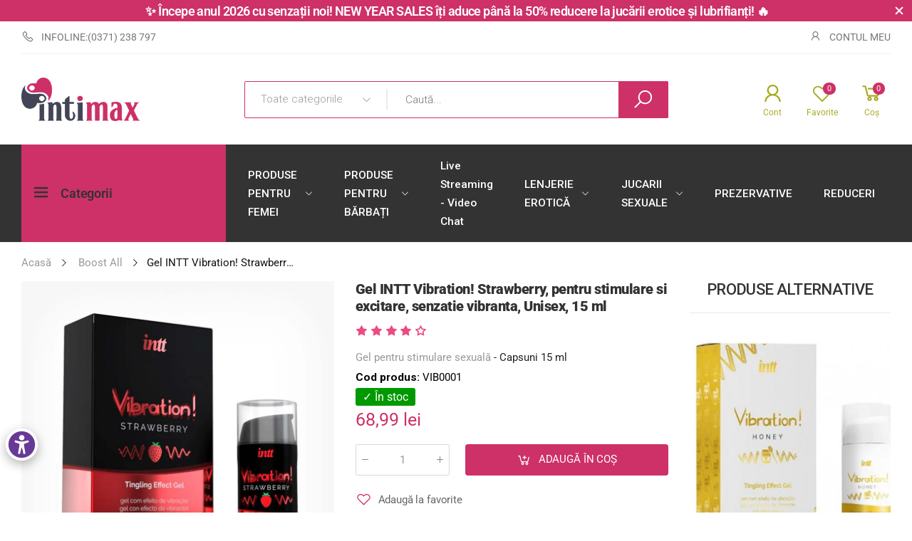

--- FILE ---
content_type: text/css
request_url: https://intimax.ro/cdn/shop/t/51/assets/md_prd_card_grid.min.css?v=13278831200316258671769097261
body_size: 7537
content:
.product-thumb [data-href],[data-submit]{cursor:pointer}.grid-item{width:100%}.grid-item .rating{line-height:1}.grid-item .rating>div:last-child,.grid-item .rating>span:last-child{margin-bottom:1.3rem}.grid-item [data-rating] .spr-badge-caption{display:none}.grid-item .add_to_cart_button{min-width:auto}.grid-item .add_to_cart_button::before{font-size:1.8rem;margin:-.2rem .5rem 0}.grid-item .product-name{font-weight:400;font-size:1.6rem;line-height:1.25;letter-spacing:-.01em;margin-bottom:.2rem}.grid-item .product-name a{color:inherit}.product-card{position:relative;background-color:var(--bg)}[grid-info=text-center] .product-card{text-align:center}[grid-info=text-center] .product-card .content__variants_list,[grid-info=text-center] .product-card .product-price,[grid-info=text-center] .product-card .product-price-rate,[grid-info=text-center] .product-card .ratings-container{justify-content:center;-ms-flex-pack:center}[grid-name-opt=false] .product .name_option{display:none}[grid-name-opt=false] .product .product-loop-variants{margin-bottom:0}[grid-ol-first-opt=true] .prd--option2,[grid-ol-first-opt=true] .prd--option3{display:none}[grid-ol-first-opt=true] .prd--option1{margin-bottom:.5rem}.product{-webkit-transition:all .3s;transition:all .3s}@media (hover:none){.product{-webkit-box-shadow:0 5px 20px rgba(0,0,0,.05);box-shadow:0 5px 20px rgba(0,0,0,.05)}}.product:hover{z-index:1;-webkit-box-shadow:0 5px 20px rgba(0,0,0,.05);box-shadow:0 5px 20px rgba(0,0,0,.05)}.product:hover .product-thumb .cta-btn{top:2rem;right:2rem;opacity:1;visibility:visible;pointer-events:auto}.product-card.smallCard:hover .product-thumb .cta-btn{top:1rem!important;right:1rem!important}.product-card.smallCard .product-thumb .cta-btn .compare{display:none}.product-thumb{position:relative;display:inline-block;vertical-align:top;width:100%;overflow:hidden;z-index:0}.product-thumb .second-thumb img.lazyloading+.loading-img{position:absolute;top:50%;left:50%;margin-top:-17px;margin-left:-17px;z-index:11;width:35px;height:35px;background-size:contain;background-repeat:no-repeat}@media (hover:none){.second-thumb{display:none}.product-name{/*overflow:hidden;text-overflow:ellipsis;max-height:4rem;*/display:-webkit-box;/*-webkit-line-clamp:2;*/-webkit-box-orient:vertical}}.smallCard .product-name{overflow:hidden;text-overflow:ellipsis;max-height:6rem;display:-webkit-box;-webkit-line-clamp:3;-webkit-box-orient:vertical}.flashs{position:absolute;top:1rem;left:1rem;font-weight:400;font-size:1.3rem;line-height:1.6rem;letter-spacing:-.01em;min-width:45px;text-align:center;z-index:1}.flashs>span{justify-content:center;-ms-flex-pack:center;align-items:center;-ms-flex-align:center;display:flex;display:-ms-flexbox;padding:.5rem .9rem}.flashs>span+span{margin-top:.8rem}[grid-flash="01"] .flashs>span{line-height:1.4;border-radius:0;width:auto;height:auto;transform:none}[grid-flash="02"] .flashs>span{line-height:1.4;border-radius:50px;width:4.6rem;height:4.6rem}[grid-flash="02"] .flashs .sold-out{display:none}[grid-flash="03"] .flashs>span{border-radius:2px}[grid-flash="04"] .flashs>span{border-radius:2px;transform:skewX(-10deg);border-radius:.3rem}.onexclusive,.onnew,.onsale{text-align:center;padding:3px 10px;color:#fffefe}.product-vendor{color:#999;font-weight:300;font-size:1.3rem;line-height:1.2;letter-spacing:-.01em;margin-bottom:.3rem}.product-vendor a{color:inherit;line-height:24px}.product-vendor a:focus,.product-vendor a:hover{color:#666}.product-body{position:relative;display:flex;display:-ms-flexbox;flex-wrap:wrap;-ms-flex-wrap:wrap;padding:1rem 1rem 1.6rem;-webkit-transition:all .35s ease;transition:all .35s ease}.product-body>*{--width:100%;flex:1 1 100%;max-width:var(--width)}.product-price{display:-webkit-box;display:-ms-flexbox;display:flex;-webkit-box-align:center;-ms-flex-align:center;align-items:center;-ms-flex-flow:wrap;flex-flow:wrap;font-weight:400;font-size:1.6rem;line-height:1.25;margin-bottom:1.3rem}.product-price del{margin-left:1rem;font-weight:300;color:#aaa}.product-price del span{text-decoration:line-through}.product-price ins{float:left;text-decoration:none}.product-price span.from-title{padding-right:5px}@media (min-width:576px){.product-price .price{font-size:1.6rem}}.product-price.product-price-out del,.product-price.product-price-out ins{color:#ccc}.product-price.product-price-out del span,.product-price.product-price-out ins span{color:#ccc}.product-price span[class^=UnitPrice-]{font-size:1.3rem}span[class^=UnitPrice-]{color:#999;display:block;width:100%}.out-text{display:block;width:100%;font-size:1.3rem;margin-top:.2rem}.product-card.normalCard [data-rating] .spr-badge-caption{display:inline-block}.product-card.normalCard .flashs{top:2rem;left:2rem}.product-card.hugeCard .product-cta-wrapper.btns_3 .btn-product,.product-card.largeCard .product-cta-wrapper.btns_3 .btn-product{padding-top:1.9rem;padding-bottom:1.9rem}.product-card.hugeCard [data-rating] .spr-badge-caption,.product-card.largeCard [data-rating] .spr-badge-caption{display:inline-block}.product-card.hugeCard .product-body,.product-card.largeCard .product-body{padding-right:2rem;padding-left:2rem}.product-card.hugeCard .flashs,.product-card.largeCard .flashs{top:2rem;left:2rem}.ktlz:not(.ktlz-loaded) .btn-onclick{pointer-events:none}.product-loop-variants:last-of-type{margin-bottom:5px}.prd-variants{width:100%}.prd-variants>div{min-height:24px;margin-bottom:1.3rem;line-height:1}.product-thumb .cta-btn{position:absolute;z-index:1;top:1rem;right:1rem}@media (hover:hover){.product-thumb .cta-btn{top:2rem;right:2rem;opacity:0;visibility:hidden;pointer-events:none;transition:all .3s ease;-ms-transition:all .3s ease;-webkit-transition:all .3s ease}.product-thumb .product-cta-wrapper{position:absolute;left:0;right:0;bottom:0;background-color:rgba(255,255,255,.95);z-index:10;opacity:0;visibility:hidden;transform:translateY(100%);-webkit-transform:translateY(100%);transition:all .35s ease;-webkit-transition:all .35s ease}}.product-thumb .product-countdown{position:absolute;bottom:1rem;left:0;right:0;opacity:1;transition:opacity .3s ease;-ms-transition:opacity .3s ease;-webkit-transition:opacity .3s ease}.product-thumb .kt_countdown.style01{margin:0 -4px}.product-thumb .kt_countdown.style01 .block{width:5.5rem;padding-top:1.5rem;padding-bottom:1.5rem;border-radius:4px;margin:0 .4rem;font-weight:300;font-size:1rem;background-color:rgba(255,255,255,.9)}.product-thumb .kt_countdown.style01 span.sign{color:#fff}.product-thumb .kt_countdown.style01 span.flip-top{font-size:1.8rem;font-weight:500}.product-thumb .kt_countdown.style01 span.label{overflow:hidden;text-overflow:ellipsis}.product-thumb .product-countdown.style02 .product-grid-countdown{border-radius:3px;background-color:rgba(255,255,255,.9);line-height:normal;text-align:center;padding:.5rem .5rem}.product-thumb .product-countdown.style02 .label_countdown{font-size:1.3rem;line-height:1.2;margin-bottom:.3rem;text-transform:lowercase}.product-thumb .product-countdown.style02 .kt_countdown{line-height:1;font-weight:500}.product-thumb .product-countdown.style02 .flip-top{font-size:1.4rem}.product-thumb .product-countdown.style02 .label{font-size:1.4rem}.product-thumb .product-countdown.style02 .block:after{top:0}.product-thumb .product-countdown.style05{bottom:0}.product-thumb .product-countdown.style05 .product-grid-countdown{width:100%;max-width:32rem}.product-thumb .product-countdown.style05 .kt_countdown.style05 .block{min-width:auto}.product-thumb .product-countdown.style06 .kt_countdown.style06 .flip-top{color:#fff}.product-thumb .product-countdown.style06 .kt_countdown.style06 .sign{color:#333;font-size:1.6rem}.product-thumb .product-countdown.style06 .kt_countdown.style06 .block{color:#fff;background-color:rgba(204,102,102,.85)}.body-variant-hidden .product-cta-wrapper,.product-thumb .product-cta-wrapper{display:-webkit-box;display:-ms-flexbox;display:flex;-webkit-box-align:center;-ms-flex-align:center;align-items:center}.body-variant-hidden .btn-product,.product-thumb .btn-product{display:-webkit-box;display:-ms-flexbox;display:flex;-webkit-box-align:center;-ms-flex-align:center;align-items:center;-webkit-box-pack:center;-ms-flex-pack:center;justify-content:center;-webkit-box-flex:1;-ms-flex-positive:1;flex-grow:1;-ms-flex-preferred-size:0;flex-basis:0;-ms-flex-wrap:wrap;flex-wrap:wrap;padding:1rem .5rem;font-size:1.8rem;line-height:1;text-align:center;background-color:transparent;border:none;box-shadow:none;cursor:pointer}.body-variant-hidden .btn-product:before,.product-thumb .btn-product:before{margin-right:.9rem;font-size:1.8rem}.body-variant-hidden .btn-product+.btn-product,.product-thumb .btn-product+.btn-product{border-left:1px solid #e5e5e5}.body-variant-hidden .add_to_cart_button:before,.product-thumb .add_to_cart_button:before{content:'\e812';font-family:molla}.body-variant-hidden .product-cta-wrapper span{display:none;font-size:1.3rem;min-width:6.5rem}.product-card.hugeCard .product-thumb .style02 .product-grid-countdown,.product-card.largeCard .product-thumb .style02 .product-grid-countdown,.product-card.normalCard .product-thumb .style02 .product-grid-countdown{min-width:20rem}.btn-product-icon{color:var(--color,--btn_color);background-color:var(--color_bg,--btn_color_bg);border:thin solid var(--border,--btn_border);position:relative;display:-webkit-box;display:-ms-flexbox;display:flex;-webkit-box-align:center;-ms-flex-align:center;align-items:center;-webkit-box-pack:center;-ms-flex-pack:center;justify-content:center;width:3rem;height:3rem;padding:0;font-size:1.6rem;line-height:1;-webkit-transition:all .35s ease;transition:all .35s ease;padding:0;border-radius:50%;outline:0!important;cursor:pointer}.btn-product-icon:before{font-family:molla}.btn-product-icon span{display:none}.btn-product-icon+.btn-product-icon{margin-top:1rem}.btn-product-icon:not(:disabled):not(.disabled):active:focus{box-shadow:none}.btn-expandable{position:relative}.btn-expandable span{position:absolute;right:100%;top:-1px;bottom:-1px;display:inline-block;line-height:3rem;font-weight:300;font-size:1.1rem;white-space:nowrap;letter-spacing:0;padding-left:1.8rem;padding-right:.4rem;-webkit-transition:all .35s ease,color 0s ease;transition:all .35s ease,color 0s ease;opacity:0;visibility:hidden;border-top-left-radius:30px;border-bottom-left-radius:30px;-webkit-transform:translateX(15px);transform:translateX(15px);z-index:-1}.btn-expandable:focus,.btn-expandable:hover{border-top-left-radius:0;border-bottom-left-radius:0}.btn-expandable:focus span,.btn-expandable:hover span{visibility:visible;opacity:1;-webkit-transform:translateX(0);transform:translateX(0)}.btn-expandable.loading>span{color:#fff}.product-card.smallCard .kt_countdown.style01 .block:nth-child(7),.product-card.smallCard .kt_countdown.style01 .sign:nth-child(6){display:none}.p-style-01 .smallCard .product-grid-countdown .kt_countdown.style01 .block,.p-style-02 .smallCard .product-grid-countdown .kt_countdown.style01 .block{width:3.5rem;padding-top:1rem;padding-bottom:1rem}.p-style-01 .product-body{padding:0 0 1rem}@media (hover:hover){.p-style-01 .product-body{padding:1rem 1rem 0}}@media (hover:none){.p-style-01 .product-body>*{padding-left:1rem;padding-right:1rem}}.p-style-01 .btn-product-icon:not(:hover){border-color:#ebebeb}.p-style-01 .product-cta-wrapper{order:-1;padding-bottom:1rem;padding-left:0;padding-right:0}.p-style-01 .add_to_cart_button{padding:.5rem 1rem}.p-style-01 .hugeCard .product-body,.p-style-01 .largeCard .product-body,.p-style-01 .normalCard .product-body{padding:1rem 2rem 0}.p-style-01 .hugeCard .product-body .product-cta-wrapper,.p-style-01 .largeCard .product-body .product-cta-wrapper,.p-style-01 .normalCard .product-body .product-cta-wrapper{visibility:hidden;pointer-events:none;padding:0 2rem 2rem}.p-style-01 .hugeCard .add_to_cart_button,.p-style-01 .largeCard .add_to_cart_button,.p-style-01 .normalCard .add_to_cart_button{line-height:1;padding-top:.8rem;padding-bottom:.8rem;opacity:0;visibility:hidden;transform:translateY(100%);transition:all .3s ease;-ms-transition:all .3s ease;-webkit-transition:all .3s ease}.p-style-01 .product-price{margin-bottom:.5rem}.p-style-01 .rating>div:last-child,.p-style-01 .rating>span:last-child{margin-bottom:.5rem}.p-style-01 .prd-variants>div{margin-bottom:.5rem}.p-style-01 .prd-variants>div:last-child{margin-bottom:0}@media (hover:hover){.p-style-01 .product-body>.clearfix{padding-bottom:1.1rem}.p-style-01 .product-body .product-cta-wrapper{padding:0 1rem 1.6rem}.p-style-01 .product-cta-wrapper{position:absolute;z-index:1;top:90%;left:0;width:100%;background-color:#fff;opacity:0;transition:all .3s ease,box-shadow .35s ease;-ms-transition:all .3s ease,box-shadow .35s ease;-webkit-transition:all .3s ease,box-shadow .35s ease}.p-style-01 .product:hover .product-cta-wrapper{opacity:1;top:100%;visibility:visible;pointer-events:auto;-webkit-box-shadow:0 10px 20px rgba(0,0,0,.05);box-shadow:0 10px 20px rgba(0,0,0,.05)}.p-style-01 .product:hover .add_to_cart_button{opacity:1;visibility:visible;transform:translateY(0)}}.p-style-02 .product{height:100%}.p-style-02 .product-cta-wrapper .btn i,.p-style-02 .product-cta-wrapper .kt-button i{margin:0 5px}.p-style-02 .product-cta-wrapper .btn span,.p-style-02 .product-cta-wrapper .kt-button span{display:inline}.p-style-02 [data-rating] .spr-badge-caption{display:none}.p-style-02 .kt-wishlist{cursor:pointer;margin-top:8px;color:#999}.p-style-02 .kt-wishlist:hover{color:#666}.p-style-02 .product-thumb{padding:3rem 3rem 0}.p-style-02 .product-body{padding:1.6rem 3rem 2rem;border-bottom-right-radius:3px;border-bottom-left-radius:3px}@media (hover:hover){.p-style-02 .product-body .product-cta-wrapper{visibility:hidden;pointer-events:none;padding:.6rem 3rem 2rem}}.p-style-02 .product-countdown.style05{padding-right:3rem;padding-left:3rem}.p-style-02 .product-name{font-size:1.4rem;margin-bottom:.5rem}.p-style-02 .product-price{font-size:1.4rem;margin-bottom:.5rem}@media (hover:hover){.p-style-02 .product:hover{-webkit-box-shadow:0 2px #bdbdbd;box-shadow:0 0 2px #bdbdbd}.p-style-02 .product:hover .product-cta-wrapper{opacity:1;top:calc(100% - 2rem);top:-ms-calc(100% - 2rem);top:-webkit-calc(100% - 2rem);visibility:visible;pointer-events:auto;-webkit-box-shadow:0 2px 2px #bdbdbd;box-shadow:0 2px 2px #bdbdbd}.p-style-02 .product-cta-wrapper{position:absolute;z-index:1;border-radius:5px;top:90%;left:0;right:0;background-color:#fff;opacity:0;transition:all .3s ease,box-shadow .35s ease;-ms-transition:all .3s ease,box-shadow .35s ease;-webkit-transition:all .3s ease,box-shadow .35s ease}.p-style-02 .cta-btn{opacity:0;visibility:hidden;pointer-events:none;transition:all .3s ease;-ms-transition:all .3s ease;-webkit-transition:all .3s ease}}.p-style-02 .product{border-radius:5px;-webkit-box-shadow:0 2px #bdbdbd;box-shadow:0 0 2px #bdbdbd;margin-top:1px}.p-style-02 .product:hover{-webkit-box-shadow:0 2px #bdbdbd;box-shadow:0 0 2px #bdbdbd}@media (hover:none){.p-style-02 .product-cta-wrapper{order:-1;padding-bottom:1rem}}@media (max-width:768px){.p-style-02 .product-body{padding:1rem}.p-style-02 .product-thumb{padding-top:1rem;padding-right:1rem;padding-left:1rem}}@media (max-width:768px) and (hover:hover){.p-style-02 .product-body .product-cta-wrapper{padding-right:1rem;padding-left:1rem}}.p-style-03 .product:hover .product-cta-wrapper,.p-style-04 .product:hover .product-cta-wrapper,.p-style-05 .product:hover .product-cta-wrapper,.p-style-06 .product:hover .product-cta-wrapper{visibility:visible;opacity:1;-webkit-transform:translateY(0);transform:translateY(0)}.p-style-03 .product:hover .product-countdown,.p-style-04 .product:hover .product-countdown,.p-style-05 .product:hover .product-countdown,.p-style-06 .product:hover .product-countdown{opacity:0;visibility:hidden;pointer-events:none}@media (hover:hover){.p-style-03 .cta-btn,.p-style-04 .cta-btn,.p-style-05 .cta-btn,.p-style-06 .cta-btn{top:2rem;right:2rem}.p-style-03 .ssmallCard .product .product-thumb .cta-btn,.p-style-04 .ssmallCard .product .product-thumb .cta-btn,.p-style-05 .ssmallCard .product .product-thumb .cta-btn,.p-style-06 .ssmallCard .product .product-thumb .cta-btn{top:1rem;right:1rem}}.p-style-03 .product-body,.p-style-04 .product-body,.p-style-05 .product-body,.p-style-06 .product-body{padding:1rem 1rem 2rem}.p-style-03 .hugeCard .product-body,.p-style-03 .largeCard .product-body,.p-style-03 .normalCard .product-body,.p-style-04 .hugeCard .product-body,.p-style-04 .largeCard .product-body,.p-style-04 .normalCard .product-body,.p-style-05 .hugeCard .product-body,.p-style-05 .largeCard .product-body,.p-style-05 .normalCard .product-body,.p-style-06 .hugeCard .product-body,.p-style-06 .largeCard .product-body,.p-style-06 .normalCard .product-body{padding:1rem 2rem 2rem}.p-style-03 .hugeCard .add_to_cart_button,.p-style-03 .largeCard .add_to_cart_button,.p-style-03 .normalCard .add_to_cart_button,.p-style-04 .hugeCard .add_to_cart_button,.p-style-04 .largeCard .add_to_cart_button,.p-style-04 .normalCard .add_to_cart_button,.p-style-05 .hugeCard .add_to_cart_button,.p-style-05 .largeCard .add_to_cart_button,.p-style-05 .normalCard .add_to_cart_button,.p-style-06 .hugeCard .add_to_cart_button,.p-style-06 .largeCard .add_to_cart_button,.p-style-06 .normalCard .add_to_cart_button{min-height:4.6rem}.p-style-03 .rating>div:last-child,.p-style-03 .rating>span:last-child,.p-style-04 .rating>div:last-child,.p-style-04 .rating>span:last-child,.p-style-05 .rating>div:last-child,.p-style-05 .rating>span:last-child,.p-style-06 .rating>div:last-child,.p-style-06 .rating>span:last-child{margin-bottom:0}.p-style-03 .product-thumb{border:1px solid #ebebeb}.p-style-03 .product-body .rating>div:last-child,.p-style-03 .product-body .rating>span:last-child{padding:0}.p-style-03 .hugeCard .rating>div:last-child,.p-style-03 .hugeCard .rating>span:last-child,.p-style-03 .largeCard .rating>div:last-child,.p-style-03 .largeCard .rating>span:last-child,.p-style-03 .normalCard .rating>div:last-child,.p-style-03 .normalCard .rating>span:last-child{padding:.6rem 2rem 2rem}@media (hover:hover){.p-style-03 .rating{position:absolute;top:90%;left:0;width:100%;background-color:#fff;opacity:0;visibility:hidden;pointer-events:none;transition:all .3s ease,box-shadow .35s ease;-ms-transition:all .3s ease,box-shadow .35s ease;-webkit-transition:all .3s ease,box-shadow .35s ease}.p-style-03 .product:hover .rating{opacity:1;top:calc(100% - 2rem);top:-ms-calc(100% - 2rem);top:-webkit-calc(100% - 2rem);visibility:visible;pointer-events:auto;-webkit-box-shadow:0 10px 10px rgba(0,0,0,.05);box-shadow:0 10px 10px rgba(0,0,0,.05)}}.p-style-04 .product{height:100%}.p-style-04 .product-vendor{font-weight:400}.p-style-04 .product-vendor a{line-height:1.2}.p-style-04 .product-name{font-size:1.4rem;letter-spacing:0;font-weight:500;margin-bottom:0}.p-style-04 .product-price{font-size:1.4rem;margin-bottom:0}.p-style-04 .product-body{padding-top:1.6rem}.p-style-04 .product-body .product-variants-wrapper{padding:1.2rem 0 0}.p-style-04 .smallCard .product-variants-wrapper{padding:.8rem 0 0}.p-style-04 .hugeCard .product-body,.p-style-04 .largeCard .product-body,.p-style-04 .normalCard .product-body{padding-top:1.6rem}.p-style-04 .add_to_cart_button{min-height:4.2rem}.p-style-04 .add_to_cart_button::before{margin:0 9px;display:inline-block;margin-top:-.1rem}.p-style-04 .add_to_cart_button span{font-size:1.4rem;text-transform:lowercase}.p-style-04 .border-bottom{border-bottom-color:#ebebeb!important}.p-style-05 .product-body{padding-top:2rem}.p-style-05 .hugeCard .product-body,.p-style-05 .largeCard .product-body,.p-style-05 .normalCard .product-body{padding-top:2rem}.p-style-05 .hugeCard .add_to_cart_button,.p-style-05 .largeCard .add_to_cart_button,.p-style-05 .normalCard .add_to_cart_button{min-height:4.2rem}.p-style-05 .hugeCard .add_to_cart_button span,.p-style-05 .largeCard .add_to_cart_button span,.p-style-05 .normalCard .add_to_cart_button span{font-size:1.4rem}.p-style-05 .hugeCard [data-rating] .spr-badge-caption,.p-style-05 .largeCard [data-rating] .spr-badge-caption,.p-style-05 .normalCard [data-rating] .spr-badge-caption{display:initial;white-space:nowrap}.p-style-05 .product-inner .product-name{margin-bottom:.8rem}.p-style-05 .product-price{margin-bottom:.2rem}.p-style-05 .add_to_cart_button:before{display:none}.p-style-05 .rating>div:last-child,.p-style-05 .rating>span:last-child{margin-bottom:.8rem!important}.p-style-06 .ssmallCard .product .product-thumb .cta-btn,.p-style-07 .ssmallCard .product .product-thumb .cta-btn{top:2rem;right:1rem}.p-style-06 .rating>div:last-child,.p-style-06 .rating>span:last-child,.p-style-07 .rating>div:last-child,.p-style-07 .rating>span:last-child{margin-bottom:.5rem}.p-style-06 .product-price,.p-style-07 .product-price{margin-bottom:.6rem}.p-style-06 .product:hover,.p-style-07 .product:hover{box-shadow:none}.p-style-06 .hugeCard .add_to_cart_button,.p-style-06 .largeCard .add_to_cart_button,.p-style-06 .normalCard .add_to_cart_button,.p-style-07 .hugeCard .add_to_cart_button,.p-style-07 .largeCard .add_to_cart_button,.p-style-07 .normalCard .add_to_cart_button{min-height:4.2rem}.p-style-06 .hugeCard .add_to_cart_button span,.p-style-06 .largeCard .add_to_cart_button span,.p-style-06 .normalCard .add_to_cart_button span,.p-style-07 .hugeCard .add_to_cart_button span,.p-style-07 .largeCard .add_to_cart_button span,.p-style-07 .normalCard .add_to_cart_button span{font-size:1.4rem}.p-style-06 .add_to_cart_button:before,.p-style-07 .add_to_cart_button:before{line-height:1;font-size:2rem;transition:font-size .3s ease;-ms-transition:font-size .3s ease;-webkit-transition:font-size .3s ease}.p-style-06 .add_to_cart_button:not(:hover):before,.p-style-07 .add_to_cart_button:not(:hover):before{font-size:0}.p-style-06 .product{-webkit-box-shadow:none!important;box-shadow:none!important}.p-style-07 .product{-webkit-box-shadow:none!important;box-shadow:none!important}.p-style-07 .product:hover .product-cta-wrapper{visibility:visible;opacity:1;-webkit-transform:translateY(0);transform:translateY(0)}.p-style-07 .product:hover .product-countdown{opacity:0}.p-style-07 .product-body{padding:1.2rem 0 1rem}.p-style-07 [data-rating] .spr-badge-caption{display:none!important}.p-style-07 .add_to_cart_button{border-color:transparent;background-color:rgba(255,255,255,.8)}.p-style-07 .add_to_cart_button:hover{color:var(--primary)}.p-style-07 .product-price{margin-bottom:0;font-size:1.4rem}.p-style-07 .rating>div:last-child,.p-style-07 .rating>span:last-child{margin-left:1rem;margin-bottom:0}.p-style-07 .prd-variants>div{margin-bottom:.2rem}.p-style-07 .product-inner .product-vendor{margin-bottom:0;text-transform:uppercase}.p-style-07 .product-inner .product-name{font-size:1.4rem;margin-bottom:.6rem}.p-style-07 .product-inner .product-name:hover{color:var(--primary)}.p-style-08 .product:hover .product-cta-wrapper,.p-style-09 .product:hover .product-cta-wrapper,.p-style-10 .product:hover .product-cta-wrapper{visibility:visible;opacity:1;-webkit-transform:translateY(0);transform:translateY(0)}.p-style-08 .product:hover .product-countdown,.p-style-09 .product:hover .product-countdown,.p-style-10 .product:hover .product-countdown{opacity:0;visibility:hidden;pointer-events:none}.p-style-08 .ssmallCard .product .product-thumb .cta-btn,.p-style-09 .ssmallCard .product .product-thumb .cta-btn,.p-style-10 .ssmallCard .product .product-thumb .cta-btn{top:2rem;right:1rem}.p-style-08 .product-cta-wrapper,.p-style-09 .product-cta-wrapper,.p-style-10 .product-cta-wrapper{background-color:transparent}.p-style-08 .product-body,.p-style-09 .product-body,.p-style-10 .product-body{padding:1rem 1rem 2rem;border-radius:0 0 3px 3px}.p-style-08 .smallCard .product-thumb,.p-style-09 .smallCard .product-thumb,.p-style-10 .smallCard .product-thumb{padding:1rem 1rem 0}.p-style-08 .hugeCard .product-body,.p-style-08 .largeCard .product-body,.p-style-08 .normalCard .product-body,.p-style-09 .hugeCard .product-body,.p-style-09 .largeCard .product-body,.p-style-09 .normalCard .product-body,.p-style-10 .hugeCard .product-body,.p-style-10 .largeCard .product-body,.p-style-10 .normalCard .product-body{padding:1rem 2rem 2rem}.p-style-08 .product-thumb,.p-style-09 .product-thumb,.p-style-10 .product-thumb{padding:2rem 2rem 0}@media (hover:hover){.p-style-08 .product-thumb .product-cta-wrapper,.p-style-09 .product-thumb .product-cta-wrapper,.p-style-10 .product-thumb .product-cta-wrapper{padding:0 2rem}}.p-style-08 .prd-variants>div,.p-style-09 .prd-variants>div,.p-style-10 .prd-variants>div{margin-bottom:.2rem}.p-style-08 .product-vendor,.p-style-09 .product-vendor,.p-style-10 .product-vendor{margin-bottom:0}.p-style-08 .product-name,.p-style-09 .product-name,.p-style-10 .product-name{font-size:1.4rem}.p-style-08 .add_to_cart_button,.p-style-08 .kt_countdown.style05,.p-style-08 .product,.p-style-09 .add_to_cart_button,.p-style-09 .kt_countdown.style05,.p-style-09 .product,.p-style-10 .add_to_cart_button,.p-style-10 .kt_countdown.style05,.p-style-10 .product{border-radius:3px}.p-style-08 .product:hover,.p-style-09 .product:hover,.p-style-10 .product:hover{-webkit-box-shadow:0 0 20px rgba(0,0,0,.05);box-shadow:0 0 20px rgba(0,0,0,.05)}.p-style-08 .product{height:100%}.p-style-08 .product-name{font-weight:400;margin-bottom:.2rem}.p-style-08 .product-price{margin-bottom:1rem;font-size:1.4rem}.p-style-08 .rating>div:last-child,.p-style-08 .rating>span:last-child{margin-bottom:1rem}.p-style-08 .smallCard .product-body{padding-left:2rem;padding-right:2rem;padding-bottom:1.8rem}.p-style-08 .btn-outline-primary-2:not(:hover){--color_bg:rgba(255, 255, 255, 0.8)}@media (hover:none){.p-style-08 .product-body{padding-left:1rem!important;padding-right:1rem!important;padding-bottom:1.5rem!important}}.p-style-09 .product{height:100%}.p-style-09 .product-name{font-weight:400;margin-bottom:.3rem}.p-style-09 .product-inner .product-vendor{text-transform:uppercase}.p-style-09 .product-vendor:not(:hover){color:#ccc}.p-style-09 .product-price{font-size:1.4rem;margin-bottom:.8rem;margin-right:0}.p-style-09 .product-countdown.style05{padding-right:2rem;padding-left:2rem}.p-style-09 .rating>div:last-child,.p-style-09 .rating>span:last-child{margin-bottom:.8rem}.p-style-10 .product{height:100%}.p-style-10 .product-body{padding:.9rem 1rem 2rem;border-radius:0}.p-style-10 .product-name{font-weight:400;line-height:1.4;margin-bottom:.2rem}.p-style-10 .product-price{font-size:1.4rem;margin-bottom:.2rem}.p-style-10 .rating>div:last-child,.p-style-10 .rating>span:last-child{margin-bottom:.2rem}.p-style-10 .product-countdown.style05{padding-right:1rem;padding-left:1rem}.p-style-10 .smallCard .product-thumb{padding:.9rem .9rem 0}@media (hover:hover){.p-style-10 .smallCard .product-thumb .product-cta-wrapper{padding:0 .9rem}}.p-style-10 .hugeCard .product-body,.p-style-10 .largeCard .product-body,.p-style-10 .normalCard .product-body{padding:.9rem 2rem 2rem}.p-style-10 .product-thumb{padding:.9rem .9rem 0}@media (hover:hover){.p-style-10 .product-thumb .product-cta-wrapper{padding:0 .9rem}}.p-style-10 .add_to_cart_button,.p-style-10 .kt_countdown.style05,.p-style-10 .product{border-radius:0}.p-style-10 .btn-product-icon{--color:#fff}.p-style-11 .product:hover .product-cta-wrapper,.p-style-12 .product:hover .product-cta-wrapper,.p-style-13 .product:hover .product-cta-wrapper,.p-style-14 .product:hover .product-cta-wrapper{visibility:visible;opacity:1;-webkit-transform:translateY(0);transform:translateY(0)}.p-style-11 .product:hover .product-countdown,.p-style-12 .product:hover .product-countdown,.p-style-13 .product:hover .product-countdown,.p-style-14 .product:hover .product-countdown{opacity:0;visibility:hidden;pointer-events:none}.p-style-11 .ssmallCard .product .product-thumb .cta-btn,.p-style-12 .ssmallCard .product .product-thumb .cta-btn,.p-style-13 .ssmallCard .product .product-thumb .cta-btn,.p-style-14 .ssmallCard .product .product-thumb .cta-btn{top:2rem;right:1rem}.p-style-11 .product-loop-variants:last-of-type,.p-style-12 .product-loop-variants:last-of-type,.p-style-13 .product-loop-variants:last-of-type,.p-style-14 .product-loop-variants:last-of-type{margin-bottom:5px}.p-style-11 .prd-variants,.p-style-12 .prd-variants,.p-style-13 .prd-variants,.p-style-14 .prd-variants{width:100%}.p-style-11 .prd-variants>div,.p-style-12 .prd-variants>div,.p-style-13 .prd-variants>div,.p-style-14 .prd-variants>div{min-height:24px;margin-bottom:1.3rem;line-height:1}.p-style-11 .prd-variants>div.rating,.p-style-12 .prd-variants>div.rating,.p-style-13 .prd-variants>div.rating,.p-style-14 .prd-variants>div.rating{min-height:auto;margin-bottom:0}.p-style-11 .prd-variants>div.rating>*,.p-style-12 .prd-variants>div.rating>*,.p-style-13 .prd-variants>div.rating>*,.p-style-14 .prd-variants>div.rating>*{margin-bottom:1.3rem}.p-style-11 .product-cta-wrapper .btn-product+.btn-product,.p-style-12 .product-cta-wrapper .btn-product+.btn-product,.p-style-13 .product-cta-wrapper .btn-product+.btn-product,.p-style-14 .product-cta-wrapper .btn-product+.btn-product{border-left-style:dashed}.p-style-11 .product-cta-wrapper .btn-product.loading span,.p-style-12 .product-cta-wrapper .btn-product.loading span,.p-style-13 .product-cta-wrapper .btn-product.loading span,.p-style-14 .product-cta-wrapper .btn-product.loading span{display:none}.p-style-11 .smallCard .product-cta-wrapper.btns_3,.p-style-12 .smallCard .product-cta-wrapper.btns_3,.p-style-13 .smallCard .product-cta-wrapper.btns_3,.p-style-14 .smallCard .product-cta-wrapper.btns_3{border-bottom:thin dashed #e5e5e5}.p-style-11 .smallCard .product-cta-wrapper.btns_3 .btn-product,.p-style-12 .smallCard .product-cta-wrapper.btns_3 .btn-product,.p-style-13 .smallCard .product-cta-wrapper.btns_3 .btn-product,.p-style-14 .smallCard .product-cta-wrapper.btns_3 .btn-product{padding-top:1rem;padding-bottom:1rem;-webkit-box-orient:vertical;-webkit-box-direction:normal;-ms-flex-direction:column;flex-direction:column}.p-style-11 .smallCard .product-cta-wrapper.btns_3 .btn-product:before,.p-style-12 .smallCard .product-cta-wrapper.btns_3 .btn-product:before,.p-style-13 .smallCard .product-cta-wrapper.btns_3 .btn-product:before,.p-style-14 .smallCard .product-cta-wrapper.btns_3 .btn-product:before{margin-right:0}.p-style-11 .smallCard .product-cta-wrapper.btns_3 .btn-product span,.p-style-12 .smallCard .product-cta-wrapper.btns_3 .btn-product span,.p-style-13 .smallCard .product-cta-wrapper.btns_3 .btn-product span,.p-style-14 .smallCard .product-cta-wrapper.btns_3 .btn-product span{margin-top:.3rem;display:none}.p-style-11 .normalCard .product-cta-wrapper.btns_3 .btn-product,.p-style-12 .normalCard .product-cta-wrapper.btns_3 .btn-product,.p-style-13 .normalCard .product-cta-wrapper.btns_3 .btn-product,.p-style-14 .normalCard .product-cta-wrapper.btns_3 .btn-product{-webkit-box-orient:vertical;-webkit-box-direction:normal;-ms-flex-direction:column;flex-direction:column}.p-style-11 .normalCard .product-cta-wrapper.btns_3 .btn-product:before,.p-style-12 .normalCard .product-cta-wrapper.btns_3 .btn-product:before,.p-style-13 .normalCard .product-cta-wrapper.btns_3 .btn-product:before,.p-style-14 .normalCard .product-cta-wrapper.btns_3 .btn-product:before{margin-right:0}.p-style-11 .normalCard .product-cta-wrapper.btns_3 .btn-product span,.p-style-12 .normalCard .product-cta-wrapper.btns_3 .btn-product span,.p-style-13 .normalCard .product-cta-wrapper.btns_3 .btn-product span,.p-style-14 .normalCard .product-cta-wrapper.btns_3 .btn-product span{margin-top:.9rem}.p-style-11 .hugeCard .product-cta-wrapper.btns_3,.p-style-11 .largeCard .product-cta-wrapper.btns_3,.p-style-11 .normalCard .product-cta-wrapper.btns_3,.p-style-12 .hugeCard .product-cta-wrapper.btns_3,.p-style-12 .largeCard .product-cta-wrapper.btns_3,.p-style-12 .normalCard .product-cta-wrapper.btns_3,.p-style-13 .hugeCard .product-cta-wrapper.btns_3,.p-style-13 .largeCard .product-cta-wrapper.btns_3,.p-style-13 .normalCard .product-cta-wrapper.btns_3,.p-style-14 .hugeCard .product-cta-wrapper.btns_3,.p-style-14 .largeCard .product-cta-wrapper.btns_3,.p-style-14 .normalCard .product-cta-wrapper.btns_3{padding:.8rem 0}.p-style-11 .aspectRatio,.p-style-12 .aspectRatio,.p-style-13 .aspectRatio,.p-style-14 .aspectRatio{z-index:0}.p-style-11 .btn-product span{color:#999;font-size:1.3rem}.p-style-11 .hugeCard .product-body,.p-style-11 .largeCard .product-body,.p-style-11 .normalCard .product-body{padding:1.6rem 2rem}.p-style-11 .product-price{margin-bottom:.8rem}.p-style-11 .rating>div:last-child,.p-style-11 .rating>span:last-child{margin-bottom:.8rem}.p-style-11 [data-rating] .spr-badge-caption{display:initial;white-space:nowrap}.p-style-12 .product{height:100%}.p-style-12 .product-body{padding-left:2rem;padding-right:2rem}.p-style-12 .product-name:hover{color:var(--primary)}.p-style-12 .rating{white-space:nowrap}.p-style-12 [data-rating] .spr-badge-caption{display:initial;white-space:nowrap}@media (max-width:767px){.p-style-12 .smallCard [data-rating] .spr-badge-caption{display:none}}.p-style-12 .product,.p-style-14 .product{border:1px solid #ebebeb;background-color:#fff}.p-style-12 .product:not(:hover),.p-style-14 .product:not(:hover){box-shadow:none!important}.p-style-12 .prd-variants>div,.p-style-13 .prd-variants>div,.p-style-14 .prd-variants>div{margin-bottom:.8rem}.p-style-12 .product-cta-wrapper,.p-style-13 .product-cta-wrapper,.p-style-14 .product-cta-wrapper{background-color:#3d3d3d;padding-top:1rem;padding-bottom:1rem}.p-style-12 .btn-product,.p-style-13 .btn-product,.p-style-14 .btn-product{color:#fff;padding-top:0;padding-bottom:0;font-size:1.3rem}.p-style-12 .btn-product span,.p-style-13 .btn-product span,.p-style-14 .btn-product span{position:relative}.p-style-12 .btn-product span:after,.p-style-13 .btn-product span:after,.p-style-14 .btn-product span:after{content:'';position:absolute;left:0;width:100%;bottom:-3px;padding-bottom:.3rem;border-bottom:1px solid transparent}.p-style-12 .btn-product+.btn-product,.p-style-13 .btn-product+.btn-product,.p-style-14 .btn-product+.btn-product{border-left-color:rgba(255,255,255,.1);border-left-style:solid!important}.p-style-12 .btn-product:hover span:after,.p-style-13 .btn-product:hover span:after,.p-style-14 .btn-product:hover span:after{border-color:#fff}.p-style-12 .smallCard .btn-product span,.p-style-13 .smallCard .btn-product span,.p-style-14 .smallCard .btn-product span{display:none}.p-style-12 .product-price,.p-style-13 .product-price,.p-style-14 .product-price{margin-bottom:.3rem}.p-style-12 .rating>div:last-child,.p-style-12 .rating>span:last-child,.p-style-13 .rating>div:last-child,.p-style-13 .rating>span:last-child,.p-style-14 .rating>div:last-child,.p-style-14 .rating>span:last-child{margin-bottom:.3rem}.p-style-13 .product-body .product-variants-wrapper>div:last-child,.p-style-13 .product-body .product-variants-wrapper>span:last-child{padding:.6rem 0 0}.p-style-13 .smallCard .product-variants-wrapper{padding:.6rem 0 0}.p-style-13 .btn-product:not(:hover){color:#ccc}.p-style-14 .product{height:100%}.p-style-14 .product-cta-wrapper{background-color:#f6f7fa}.p-style-14 .btn-product{color:#333;transition:all .3s}.p-style-14 .btn-product+.btn-product{border-left-color:rgba(0,0,0,.1)}.p-style-14 .btn-product:hover span:after{border-color:var(--primary)}.p-style-15 .product-thumb{z-index:auto}.p-style-15 .product-thumb .aspectRatio{z-index:0}.p-style-15 .product-thumb .aspectRatio::before{content:'';position:absolute;width:100%;height:100%;left:0;top:0;opacity:0;background-color:#999;transition:all .3s;z-index:1}.p-style-15 .ssmallCard .product .product-thumb .cta-btn{top:2rem;right:1rem}.p-style-15 .product-name{overflow:hidden;text-overflow:ellipsis;max-height:4.8rem;display:-webkit-box;-webkit-line-clamp:2;-webkit-box-orient:vertical;margin-bottom:1rem!important}.p-style-15 .product-name a{line-height:1.5;background-image:linear-gradient(to bottom,currentColor 0,currentColor 100%);background-size:0 1px;background-repeat:no-repeat;background-position:0 22px;transition:background-size .35s ease-out}.p-style-15 .product-name:focus a,.p-style-15 .product-name:hover a{background-size:100% 1px}.p-style-15 .product-price{margin-bottom:0;padding-bottom:.5rem;font-weight:500}.p-style-15 .product-price del{font-weight:500}.p-style-15 .rating>div:last-child,.p-style-15 .rating>span:last-child{margin-bottom:.5rem;padding-left:1rem;padding-right:1rem}.p-style-15 .product{z-index:0;border:1px solid #eee;border-width:0 1px 1px 0;box-shadow:0 -1px #eee,-1px 0 #eee}.p-style-15 .product:hover .product-thumb .aspectRatio::before{opacity:.2}.p-style-15 .product:hover .product-body{padding:33rem 0 0 0;margin-top:-20rem}.p-style-15 .product:hover .body-variant-hidden{max-height:20rem}.p-style-15 .product-body{padding:13rem 0 0 0;overflow:hidden;display:block}.p-style-15 .product-body-wrapper{position:absolute;left:0;right:0;bottom:0;min-height:13rem;padding-bottom:0;background-color:#fff}.p-style-15 .body-variant-hidden{max-height:0;overflow:hidden;transition:all .6s ease;-ms-transition:all .6s ease;-webkit-transition:all .6s ease}.p-style-15 .product-cta-wrapper{padding-top:1.2rem;padding-bottom:1.2rem;position:relative;margin-top:1.5rem;border-top:1px solid #ebebeb}.p-style-15 .product-cta-wrapper .btn-product{padding-top:0;padding-bottom:0}.p-style-15 .product-cta-wrapper .btn-product span{font-size:1.4rem;text-transform:uppercase;border-bottom:1px solid;transition:all .3s ease;-ms-transition:all .3s ease;-webkit-transition:all .3s ease}.p-style-15 .product-cta-wrapper .btn-product:not(:hover) span{border-bottom-color:transparent}.p-style-15 .body-variant-visible,.p-style-15 .product-variants-wrapper{padding:1rem 1rem 0}.p-style-15 .prd-variants>div{margin-bottom:.3rem}.p-style-15 .hugeCard .body-variant-visible,.p-style-15 .hugeCard .product-variants-wrapper,.p-style-15 .largeCard .body-variant-visible,.p-style-15 .largeCard .product-variants-wrapper,.p-style-15 .normalCard .body-variant-visible,.p-style-15 .normalCard .product-variants-wrapper{padding-left:2rem;padding-right:2rem}.p-style-15 .hugeCard .rating>div:last-child,.p-style-15 .hugeCard .rating>span:last-child,.p-style-15 .largeCard .rating>div:last-child,.p-style-15 .largeCard .rating>span:last-child,.p-style-15 .normalCard .rating>div:last-child,.p-style-15 .normalCard .rating>span:last-child{padding-left:2rem;padding-right:2rem}.p-style-15 .hugeCard .product-cta-wrapper .btn-product span,.p-style-15 .largeCard .product-cta-wrapper .btn-product span,.p-style-15 .normalCard .product-cta-wrapper .btn-product span{font-size:1.3rem;display:block}.p-style-16 .product{box-shadow:none!important}.p-style-16 .product.text-center_ .add_to_cart_button{left:50%;transform:translateX(-50%);-ms-transform:translateX(-50%)}.p-style-16 .product:hover .product-cta-wrapper{visibility:visible;opacity:1;-webkit-transform:translateY(0);transform:translateY(0)}.p-style-16 .product:hover .add_to_cart_button{opacity:1;visibility:visible}.p-style-16 .product:hover .product-price{opacity:0}.p-style-16 .product:hover .product-countdown{opacity:0;visibility:hidden;pointer-events:none}.p-style-16 .product-body{padding:1rem 0}@media (hover:hover){.p-style-16 .ssmallCard .product .product-thumb .cta-btn{top:2rem;right:1rem}.p-style-16 .cta-btn{top:4rem;right:2rem}.p-style-16 .product-body{padding:2rem 0}}.p-style-16 .product-name{font-size:1.4rem;margin-bottom:.6rem}.p-style-16 .rating>div:last-child,.p-style-16 .rating>span:last-child{margin-bottom:.5rem}.p-style-16 .product-price{font-size:1.4rem;margin-bottom:.5rem}.p-style-16 .smallCard .product-variants-wrapper{padding:.6rem 0 0}.p-style-16 .hugeCard .add_to_cart_button span,.p-style-16 .largeCard .add_to_cart_button span,.p-style-16 .normalCard .add_to_cart_button span{font-size:1.4rem}.p-style-16 .add_to_cart_button{min-width:auto;padding:0;line-height:normal;cursor:pointer;position:absolute;top:-2px;left:0;opacity:0;visibility:hidden;-webkit-transition:all .35s ease;transition:all .35s ease}.p-style-16 .add_to_cart_button:before{margin-top:2px;order:1}.p-style-16 .quick-view:before{margin-right:1rem}.p-style-17 .add_to_cart_button span{text-transform:uppercase}.p-style-17 .product-name,.p-style-17 .product-price{margin-bottom:.2rem}.p-style-18 .add_to_cart_button::before{opacity:0;visibility:hidden;transition:all .1s}.p-style-18 .add_to_cart_button:hover::before{opacity:1;visibility:visible}.p-style-18 .add_to_cart_button span{text-transform:uppercase;transition:all .35s ease}.p-style-18 .add_to_cart_button:not(:hover) span{margin-left:-3.6rem}.p-style-18 .hugeCard .add_to_cart_button,.p-style-18 .largeCard .add_to_cart_button,.p-style-18 .normalCard .add_to_cart_button{min-height:auto}.p-style-18 .product-name{font-weight:400;font-size:1.6rem;line-height:1.25;letter-spacing:-.01em;margin-bottom:.2rem}.p-style-18 .product-price{font-size:1.6rem;line-height:1.25;margin-bottom:.1rem}.p-style-18 .product-vendor:not(:hover){color:#ccc}.p-style-19 .product{background-color:transparent;box-shadow:none}.p-style-19 .product-body{background-color:transparent}.p-style-19 .add_to_cart_button::before{opacity:0;visibility:hidden;transition:all .1s}.p-style-19 .add_to_cart_button:hover::before{opacity:1;visibility:visible}.p-style-19 .add_to_cart_button span{text-transform:uppercase;transition:all .35s ease}.p-style-19 .add_to_cart_button:not(:hover) span{margin-left:-3.6rem}.p-style-19 .hugeCard .add_to_cart_button,.p-style-19 .largeCard .add_to_cart_button,.p-style-19 .normalCard .add_to_cart_button{min-height:auto}.p-style-19 .product-name{margin-bottom:.2rem;font-weight:400}.p-style-19 .product-price{margin-bottom:.2rem}.p-style-19 .product-vendor:not(:hover){color:#ccc}.p-style-20 .product{-webkit-box-shadow:0 5px 10px rgba(0,0,0,.05);box-shadow:0 5px 10px rgba(0,0,0,.05)}@media (hover:hover){.p-style-20 .product{-webkit-box-shadow:0 5px 20px transparent;box-shadow:0 5px 20px transparent}.p-style-20 .product .product-cta-wrapper{-webkit-box-shadow:0 10px 20px transparent;box-shadow:0 10px 20px transparent}.p-style-20 .product:hover{-webkit-box-shadow:0 5px 20px rgba(0,0,0,.05);box-shadow:0 5px 20px rgba(0,0,0,.05)}.p-style-20 .product:hover .product-cta-wrapper{-webkit-box-shadow:0 10px 20px rgba(0,0,0,.05);box-shadow:0 10px 20px rgba(0,0,0,.05)}.p-style-20 .product-body{padding-left:2rem;padding-right:2rem}.p-style-20 .product-body .product-cta-wrapper{padding-left:2rem;padding-right:2rem}.p-style-20 .add_to_cart_button{max-width:21rem}}.p-style-20 .product-thumb{padding:0;border-radius:5px 5px 0 0}.p-style-20 .product-name{font-size:1.6rem}.p-style-20 .product-price{font-size:1.6rem}.p-style-20 .rating>div:last-child,.p-style-20 .rating>span:last-child{margin-bottom:.8rem}.p-style-21 .product{overflow:hidden;box-shadow:none!important}.p-style-21 .product:focus .product-cta-wrapper,.p-style-21 .product:focus .product-variants-wrapper,.p-style-21 .product:hover .product-cta-wrapper,.p-style-21 .product:hover .product-variants-wrapper{opacity:1;visibility:visible}.p-style-21 .product:focus .product-cta-wrapper+.product-variants-wrapper,.p-style-21 .product:hover .product-cta-wrapper+.product-variants-wrapper{-webkit-transform:translateY(-40px);transform:translateY(-40px);transition:all 1s cubic-bezier(0,.86,.09,.96)}@media (hover:hover){.p-style-21 .product-body{padding-left:2rem;padding-right:2rem}}.p-style-21 .product-cta-wrapper{transform:none}.p-style-21 .product-variants-wrapper{box-shadow:none!important;position:absolute;left:0;right:0;bottom:0;display:flex;align-items:center;background-color:#fff;z-index:9;opacity:0;visibility:hidden;padding-top:1rem;transition:all .3s ease}.p-style-21 .product-cta-wrapper+.product-variants-wrapper{transition:all 0s ease}.p-style-21 .add_to_cart_button{text-transform:uppercase}.p-style-21 .product-name{font-size:1.6rem}.p-style-21 .product-price{font-size:1.4rem}.p-style-26 .product{box-shadow:none!important;border-width:1px 1px 0 1px;border-style:solid;border-color:transparent}@media (hover:none){.p-style-26 .product .product-cta-wrapper{order:-1;padding-bottom:1rem}}.p-style-26 .product:hover{border-color:#ebebeb;background-color:#fff}.p-style-26 .product:hover .product-cta-wrapper{border-color:#ebebeb;background-color:#fff}.p-style-26 .product:hover .product-cta-wrapper,.p-style-26 .product:hover .product-variants-wrapper{opacity:1;visibility:visible}.p-style-26 .product:hover .product-variants-wrapper{transition:all .3s ease-in-out}@media (hover:hover){.p-style-26 .product-body{padding-left:2rem;padding-right:2rem;padding-bottom:0}.p-style-26 .product-cta-wrapper{padding-bottom:1.5rem;transform:none;opacity:0;visibility:hidden;position:absolute;border-width:0 1px 1px 1px;border-style:solid;border-color:transparent;left:-1px;right:-1px;top:100%;--width:auto;transition:opacity .3s ease}}.p-style-26 .rating>div:last-child,.p-style-26 .rating>span:last-child{margin-bottom:1rem}@media (hover:none){.p-style-26 .rating>div:last-child,.p-style-26 .rating>span:last-child{margin-bottom:.5rem}}.p-style-26 .product-variants-wrapper{box-shadow:none!important;position:absolute;left:0;right:0;bottom:0;display:flex;align-items:center;z-index:9;opacity:0;visibility:hidden;padding-top:1rem}.p-style-26 .add_to_cart_button{text-transform:uppercase}.p-style-26 .product-name{font-size:1.3rem;margin-bottom:.7rem}.p-style-26 .product-price{font-size:1.3rem;margin-bottom:.5rem}.p-style-26 .cta-btn .btn-outline-darker:not(:hover){border-color:#333}.p-style-27 .product{height:100%}.p-style-27 .product-wrapper{padding:0 1px 0 0}.p-style-27 .grid-item:first-child .product-wrapper{padding-left:1px}.p-style-27 form{display:-ms-flexbox;display:flex;-ms-flex-line-pack:justify;align-content:space-between;-ms-flex-wrap:wrap;flex-wrap:wrap;height:100%}.p-style-27 .product-thumb-body{width:100%}.p-style-27 .product{box-shadow:none!important;border-radius:0;border-width:thin;border-style:solid;border-color:#ebebeb;margin-top:0;margin:0 -1px;padding:0 1px}.p-style-27 .product:hover{border-color:#ccc;box-shadow:0 0 10px rgba(204,204,204,.25);-webkit-box-shadow:0 0 10px rgba(204,204,204,.25)}.p-style-27 .product:hover .product-cta-wrapper{top:calc(100% - 1.5rem);top:-ms-calc(100% - 1.5rem);top:-webkit-calc(100% - 1.5rem);box-shadow:0 10px 10px rgba(204,204,204,.25);-webkit-box-shadow:0 10px 10px rgba(204,204,204,.25)}@media (hover:hover){.p-style-27 .product-thumb{padding:2rem 2rem 0}.p-style-27 .product-cta-wrapper{border-radius:0;border:thin solid #ccc;border-top:0;left:-2px;right:-2px;--width:auto;z-index:1;box-shadow:0 10px 10px rgba(204,204,204,.25);-webkit-box-shadow:0 10px 10px rgba(204,204,204,.25)}.p-style-27 .product-body{padding:1.6rem 2rem 1rem}.p-style-27 .product-body .product-cta-wrapper{top:100%;padding:1.6rem 2rem 2rem}}.p-style-27 .product-price{font-weight:600;font-size:1.8rem;-ms-flex-align:end;align-items:flex-end}.p-style-27 .product-price del{font-size:1.4rem;margin-bottom:.1rem}.p-style-27 .rating>div:last-child,.p-style-27 .rating>span:last-child{margin-bottom:.8rem}.p-style-27 .sold_progress{width:100%;padding:0 2rem 1rem}.p-style-27 .sold_progress p{color:#999;margin-top:.3rem}@media (max-width:768px){.p-style-27 .p-style-27 .product-thumb{padding-top:1rem;padding-right:1rem;padding-left:1rem}}.p-style-28 .product{height:100%}.p-style-28 .product-wrapper{padding:0 1px 0 0}.p-style-28 .grid-item:first-child .product-wrapper{padding-left:1px}.p-style-28 form{display:-ms-flexbox;display:flex;-ms-flex-line-pack:justify;align-content:space-between;-ms-flex-wrap:wrap;flex-wrap:wrap;height:100%}.p-style-28 .product-thumb-body{width:100%}.p-style-28 .product{box-shadow:none!important;border-radius:0;border-width:1px;border-style:solid;border-color:#ebebeb;margin-top:0;margin:0 -1px;padding:0 1px}.p-style-28 .product:hover{border-color:#ebebeb!important;-webkit-box-shadow:0 0 10px rgba(204,204,204,.25)!important;box-shadow:0 0 10px rgba(204,204,204,.25)!important}.p-style-28 .product-body{padding:1rem}.p-style-28 .product-thumb{padding:1rem 1rem 0}.p-style-28 .product-cta-wrapper{width:100%;padding:0 1rem 1rem}.p-style-28 .product-countdown.style05{left:1rem;right:1rem}.p-style-28 .hugeCard .product-body,.p-style-28 .largeCard .product-body,.p-style-28 .normalCard .product-body{padding:1rem 2rem}.p-style-28 .hugeCard .product-thumb,.p-style-28 .largeCard .product-thumb,.p-style-28 .normalCard .product-thumb{padding:2rem 2rem 0}.p-style-28 .hugeCard .product-cta-wrapper,.p-style-28 .largeCard .product-cta-wrapper,.p-style-28 .normalCard .product-cta-wrapper{width:100%;padding:0 2rem 3rem}.p-style-28 .hugeCard .product-countdown.style05,.p-style-28 .largeCard .product-countdown.style05,.p-style-28 .normalCard .product-countdown.style05{left:2rem;right:2rem}.p-style-28 .btn-outline-primary-2{border-width:.2rem;font-weight:600}.p-style-28 .btn-outline-primary-2 i::before,.p-style-28 .btn-outline-primary-2::before{font-weight:600}.p-style-28 .btn-outline-primary-2.btn-expandable span{top:-2px;bottom:-2px}.p-style-28 .product-cta-wrapper .add_to_cart_button{padding:.5rem 1.5rem}.p-style-28 .product-vendor{color:#ccc}.p-style-28 .product-name{font-size:1.3rem;line-height:1.5;color:#222}.p-style-28 .product-price{font-weight:600;font-size:1.8rem;-ms-flex-align:end;align-items:flex-end}.p-style-28 .product-price del{font-size:1.4rem;margin-bottom:.1rem;color:#ccc}.p-style-28 .rating>div:last-child,.p-style-28 .rating>span:last-child{margin-bottom:.8rem}.p-style-28 [data-rating] .spr-badge-caption{display:initial;white-space:nowrap}@media (max-width:767px){.p-style-28 .smallCard [data-rating] .spr-badge-caption{display:none}}.p-style-28 .sold_progress{padding-top:2rem}.p-style-28 .sold_progress .progress{height:.4rem}.p-style-28 .sold_progress .progress .progress-bar{background-color:var(--primary)!important}.p-style-28 .sold_progress p{color:#ccc;margin-top:.3rem}.p-style-28 .kt_countdown.style05{background-color:#fafafa}.p-style-28 .kt_countdown.style05 span.flip-top,.p-style-28 .kt_countdown.style05 span.sign{color:#222}.p-style-28 .kt_countdown.style05 span.flip-top{font-weight:600}.p-style-28 .kt_countdown.style05 span.label{color:#999}.p-style-29 .ssmallCard .product .product-thumb .cta-btn{top:1rem;right:1rem}.p-style-29 .product{-webkit-box-shadow:none!important;box-shadow:none!important}.p-style-29 .product .product-cta-wrapper{top:50%;bottom:auto;background-color:transparent;-webkit-transform:translateY(-50%);transform:translateY(-50%)}.p-style-29 .product .product-cta-wrapper .btn{visibility:hidden;opacity:0;-webkit-transform:translateY(50px);transform:translateY(50px);-webkit-transition:all .3s ease;-ms-transition:all .3s ease;transition:all .3s ease}.p-style-29 .product:hover{box-shadow:none}.p-style-29 .product:hover .product-cta-wrapper{visibility:visible;opacity:1}.p-style-29 .product:hover .product-cta-wrapper .btn{visibility:visible;opacity:1;-webkit-transform:translateY(0);transform:translateY(0)}.p-style-29 .product:hover .product-countdown{opacity:0}.p-style-29 .product:hover .product-thumb .aspectRatio:before{opacity:1}.p-style-29 .product-thumb .cta-btn{z-index:11}.p-style-29 .product-thumb .aspectRatio:before{content:'';position:absolute;top:0;bottom:0;left:0;right:0;background-color:rgba(255,255,255,.25);z-index:1;pointer-events:none;opacity:0;-webkit-transition:all .4s linear;-ms-transition:all .4s linear;transition:all .4s linear}.p-style-29 .product-body{padding:1.2rem 0 1rem}.p-style-29 [data-rating] .spr-badge-caption{display:none!important}.p-style-29 .add_to_cart_button{min-width:170px}.p-style-29 .add_to_cart_button:before{display:none}.p-style-29 .product-price{margin-bottom:0;font-size:1.4rem}.p-style-29 .rating>div:last-child,.p-style-29 .rating>span:last-child{margin-left:1rem;margin-bottom:0}.p-style-29 .prd-variants>div{margin-bottom:.2rem}.p-style-29 .product-inner .product-vendor{margin-bottom:0;text-transform:uppercase}.p-style-29 .product-inner .product-name{font-size:1.4rem;margin-bottom:.6rem}.p-style-29 .product-inner .product-name:hover{color:var(--primary)}@media (hover:none){.p-style-29 .product-cta-wrapper{display:none}}.p-style-30 .cta-btn{top:0!important;right:0!important}.p-style-30 .flashs{top:0!important;left:0!important;position:static;display:flex;margin-top:1rem;flex-wrap:wrap}.p-style-30 .product{height:100%;padding:2rem;border:1px solid #e1e1e1;border-radius:3px}.p-style-30 .product:hover{box-shadow:0 5px 8px rgba(0,0,0,.15)}.p-style-30 .product:hover .product-cta-wrapper{opacity:1;visibility:visible;pointer-events:auto;transition:all .4s}.p-style-30 .product .product-cta-wrapper{--width:auto;flex:1 1 100%;max-width:var(--width);margin:-4px;position:absolute;opacity:0;pointer-events:none;visibility:hidden;transition:all .2s;background-color:#fff;top:calc(100% + 4px);left:-1.7rem;right:-1.7rem;border-width:0 1px 1px 1px;border-style:solid;border-color:#e1e1e1;border-bottom-left-radius:3px;padding:1.4rem 1.7rem 2rem;border-bottom-right-radius:3px;box-shadow:0 10px 10px rgba(204,204,204,.25);-webkit-box-shadow:0 10px 10px rgba(204,204,204,.25)}.p-style-30 .product .product-cta-wrapper .btn{margin:4px}.p-style-30 .product .product-variants-wrapper{margin-left:4px;margin-right:4px}.p-style-30 .product-body{display:block;padding:1rem 0 0!important}.p-style-30 .rating{line-height:initial}.p-style-30 [data-rating] .spr-badge-caption{display:none!important}.p-style-30 .add_to_cart_button{min-width:50%;height:4.4rem;flex:1 1 50%;max-width:100%;font-size:1.5rem;font-weight:600}.p-style-30 .add_to_cart_button::before{vertical-align:middle;margin:0 0 0 1.5rem;order:1;font-size:2.1rem;margin-top:-3px}.p-style-30 .compare,.p-style-30 .quick-view{min-width:auto;width:4.4rem;height:4.4rem;font-size:2.4rem;line-height:1}.p-style-30 .compare:not(:hover),.p-style-30 .quick-view:not(:hover){--color:#999;--border:transparent}.p-style-30 .compare span,.p-style-30 .quick-view span{display:none}.p-style-30 .product-price{margin-bottom:0;font-size:1.8rem;font-weight:700;font-style:normal;line-height:1.25;letter-spacing:-.01em}.p-style-30 .rating>div:last-child,.p-style-30 .rating>span:last-child{margin-left:0;margin-bottom:0}.p-style-30 .prd-variants>div{margin-bottom:.2rem}.p-style-30 .product-inner .product-vendor{margin-bottom:0;text-transform:uppercase}.p-style-30 .product-inner .product-name{font-size:1.6rem;line-height:1.6;letter-spacing:.01em;font-weight:600;min-height:5rem;overflow:hidden;text-overflow:ellipsis;max-height:5rem;display:-webkit-box;-webkit-line-clamp:2;-webkit-box-orient:vertical}.p-style-30 .product-inner .product-name:hover{color:var(--primary)}@media (hover:none){.p-style-30 .product-cta-wrapper{display:none}}.product-loop-variants{margin:0;position:relative}.product-loop-variants strong{padding:10px 15px;display:inline-block;width:100%;text-align:center;cursor:pointer;margin:0}.product-loop-variants .name_option{font-weight:600;list-style:none;color:#999;margin-bottom:.3rem}.product-loop-variants .name_option .n_selected{color:#222}.product-loop-variants .variants_list{margin:0 -.25rem;list-style:none}.product-loop-variants .variants_list [data-maybe-hide=true]:not(.active){display:none!important}.product-loop-variants .content__variants_list{display:flex;display:-ms-flexbox;flex-wrap:wrap;-ms-flex-wrap:wrap}.product-loop-variants .swatch-on-grid{display:inline-block;text-align:center;padding:.5rem;list-style:none}.product-loop-variants .swatch-on-grid.active{pointer-events:none}.product-loop-variants .swatch-on-grid .comma:before,.product-loop-variants .swatch-on-grid:before{content:none}.product-loop-variants .swatch-on-grid.active .comma,.product-loop-variants .swatch-on-grid:hover .comma{background-color:#757575}.product-loop-variants .swatch{display:flex;display:-ms-flexbox;align-items:center;-ms-flex-align:center;justify-content:center;-ms-flex-pack:center;cursor:pointer;white-space:nowrap;position:relative;color:#666}.product-loop-variants span.swatch-title{display:inline-block;font-size:12px;white-space:nowrap}.product-loop-variants .comma{display:none}.product-loop-variants:last-child .swatch[data-available=false]{opacity:.5}.product-loop-variants.list_1 li.swatch-on-grid{padding:0}.product-loop-variants.list_1 li.swatch-on-grid.active span.swatch-title,.product-loop-variants.list_1 li.swatch-on-grid:hover span.swatch-title{color:#222;border-color:#7f7f7f}.product-loop-variants.list_1 .swatch{padding:5px;display:inline-block;background-color:transparent}.product-loop-variants.list_1 span.swatch-title{font-size:1.3rem;line-height:1.3rem;width:auto;font-weight:600;color:#666;border-bottom:2px solid transparent}.product-loop-variants.list_1 span.comma{display:none}.product-loop-variants.list_2 .variants_list{padding-left:2px}.product-loop-variants.list_2 .swatch-on-grid{line-height:1}.product-loop-variants.list_2 .swatch{background-color:transparent}.product-loop-variants.list_2 span.swatch-title{-ms-flex-order:1;order:1;width:calc(100% - 25px);width:-ms-calc(100% - 25px);width:-webkit-calc(100% - 25px)}.product-loop-variants.list_2 span.comma{display:inline-block;width:13px;height:13px;margin-right:10px;font-size:0;border:2px solid #fff;border-radius:15px;box-shadow:0 0 0 1px #9e9e9e;-webkit-box-shadow:0 0 0 1px #9e9e9e;-moz-box-shadow:0 0 0 1px #9e9e9e;-webkit-transition:background-color .3s ease;-ms-transition:background-color .3s ease;transition:background-color .3s ease}.product-loop-variants.circle li.swatch-on-grid,.product-loop-variants.square li.swatch-on-grid{line-height:1}.product-loop-variants.circle[data-usecolor=false] li.swatch-on-grid .swatch,.product-loop-variants.square[data-usecolor=false] li.swatch-on-grid .swatch{background-color:#f7f8fa}.product-loop-variants.circle[data-usecolor=false] li.swatch-on-grid.active .swatch,.product-loop-variants.square[data-usecolor=false] li.swatch-on-grid.active .swatch{color:#fff;background-color:#333}.product-loop-variants.circle[data-usecolor=true] li.swatch-on-grid,.product-loop-variants.square[data-usecolor=true] li.swatch-on-grid{padding:.25rem}.product-loop-variants.circle[data-usecolor=true] li.swatch-on-grid .swatch,.product-loop-variants.square[data-usecolor=true] li.swatch-on-grid .swatch{border:.2rem solid #fff}.product-loop-variants.circle[data-usecolor=true] li.swatch-on-grid.active .swatch,.product-loop-variants.square[data-usecolor=true] li.swatch-on-grid.active .swatch{-webkit-box-shadow:0 0 0 .1rem #ccc;box-shadow:0 0 0 .1rem #ccc}.product-loop-variants.circle[data-usecolor=true] .more .swatch .swatch-title:before,.product-loop-variants.square[data-usecolor=true] .more .swatch .swatch-title:before{position:absolute}.product-loop-variants.circle .more .swatch,.product-loop-variants.square .more .swatch{background-color:#fff}.product-loop-variants.circle .more .swatch .swatch-title,.product-loop-variants.square .more .swatch .swatch-title{display:inline-block!important}.product-loop-variants.circle .swatch,.product-loop-variants.square .swatch{padding:.3rem .5rem;border-radius:.2rem;min-width:2.6rem;min-height:2.6rem;background-size:cover;-webkit-transition:border-color .3s ease;-ms-transition:border-color .3s ease;transition:border-color .3s ease}.product-loop-variants.circle .swatch .comma,.product-loop-variants.square .swatch .comma{display:none}.product-loop-variants.circle._small li.swatch-on-grid,.product-loop-variants.square._small li.swatch-on-grid{padding:.25rem}.product-loop-variants.circle._small .swatch,.product-loop-variants.square._small .swatch{min-height:1.8rem;min-width:1.8rem}.product-loop-variants.circle._small .swatch-title,.product-loop-variants.square._small .swatch-title{font-size:1rem}.product-loop-variants.circle._big .swatch,.product-loop-variants.square._big .swatch{min-height:3.2rem;min-width:3.2rem}.product-loop-variants.circle._big .swatch-title,.product-loop-variants.square._big .swatch-title{font-size:1.4rem}.product-loop-variants.circle._huge .swatch,.product-loop-variants.square._huge .swatch{min-height:4.4rem;min-width:4.4rem}.product-loop-variants.circle._huge .swatch-title,.product-loop-variants.square._huge .swatch-title{font-size:1.4rem}.product-loop-variants.circle .swatch,.product-loop-variants.circle .swatch::after{border-radius:50px}.product-loop-variants.circle[data-useColor=true] .swatch span.swatch-title,.product-loop-variants.square[data-useColor=true] .swatch span.swatch-title{display:none}.product-loop-variants[data-swatchesstyle=color] .swatch,.product-loop-variants[data-usecolor=false] .swatch{background-image:none!important}.text-right ul.product-loop-variants.list_2 li.swatch-on-grid .swatch span.comma{margin-left:10px;margin-right:0;-ms-flex-order:2;order:2}.grid-item.list .product-body{padding-left:0;padding-right:0;padding-bottom:0}.grid-item.list .product-body .kt-button{position:absolute;right:2rem;top:1rem;z-index:1}.grid-item.list .product-inner{padding-bottom:2rem;border-bottom:1px solid #f5f5f5;margin-bottom:2rem}.grid-item.list .product-inner form{width:100%}.grid-item.list:last-child .product-inner{margin-bottom:0}.grid-item.list .product-price{-ms-flex-pack:start;justify-content:flex-start}.grid-item.list .product-excerpt{color:#999;font-weight:300;font-size:1.4rem;line-height:1.43;padding-top:1rem;margin-bottom:0}.grid-item.list .product-bottom{padding:3rem 0 1rem 0}@media (min-width:768px){.grid-item.list .product-bottom{padding:1rem 0}}.grid-item.list .product-variants-wrapper{margin-top:1rem}.grid-item.list .product-variants-wrapper .product-loop-variants .name_option{margin-bottom:.5rem;padding-top:1.5rem}.grid-item.list .prd-variants>div{min-height:24px;margin-bottom:.5rem;line-height:1;display:block!important}.grid-item.list .variants_list [data-maybe-hide=true]:not(.active){display:block!important}.grid-item.list .more.kt_view_qs{display:none!important}.grid-item.list .circle._small .swatch,.grid-item.list .square._small .swatch{min-width:2.6rem;min-height:2.6rem}.grid-item.list .circle._small .swatch .swatch-title,.grid-item.list .square._small .swatch .swatch-title{font-size:1rem}.grid-item.list .entry-buttons{margin-bottom:2rem}.grid-item.list .entry-buttons .wishlist_compare_btns{--width:100%;flex:1 1 var(--width)}.grid-item.list .entry-buttons .btn:not(:hover){color:#666}.grid-item.list .btn>span{font-size:1.2rem}.grid-item.list .rating>div:last-child,.grid-item.list .rating>span:last-child{padding-bottom:1rem;margin-bottom:0}.mini-list{margin-bottom:10px}.mini-list .product-inner{padding:0;float:left;width:100%;border:none}.mini-list .product-thumb{width:85px;float:left}.mini-list .product-info{float:left;width:calc(100% - 85px);width:-ms-calc(100% - 85px);width:-webkit-calc(100% - 85px);padding:5px 5px 5px 10px}.mini-list .product-name{font-size:1.4rem}.mini-list .product-price{-ms-flex-pack:start;justify-content:start}.mini-list .flashs{top:auto;bottom:5px;left:5px}.mini-list-3 .product-thumb{width:12rem}.mini-list-3 .product-info{width:calc(100% - 12rem);width:-o-calc(100% - 12rem);width:-ms-calc(100% - 12rem);width:-moz-calc(100% - 12rem);width:-webkit-calc(100% - 12rem);padding-left:20px}

--- FILE ---
content_type: text/css
request_url: https://intimax.ro/cdn/shop/t/51/assets/related-products.css?v=149122898358187629281764867399
body_size: -350
content:
.related-products{display:-webkit-box;display:-ms-flexbox;display:flex;-webkit-box-orient:vertical;-webkit-box-direction:normal;-ms-flex-direction:column;flex-direction:column;margin-bottom:30px;gap:20px}.related-products .related-products__title{color:#000;font-weight:700;font-size:1.6rem}.related-products .related-products__items{display:-webkit-box;display:-ms-flexbox;display:flex;-ms-flex-wrap:wrap;flex-wrap:wrap;gap:20px}.related-products .related-products__items .related-products__item{width:100px;text-align:center;display:-webkit-box;display:-ms-flexbox;display:flex;-webkit-box-orient:vertical;-webkit-box-direction:normal;-ms-flex-direction:column;flex-direction:column;-webkit-box-pack:justify;-ms-flex-pack:justify;justify-content:space-between;gap:5px}.related-products .related-products__items .related-products__item .related-products__price{color:var(--text);font-weight:700}.related-products .related-products__items .related-products__item .related-products__gramaj{color:#666;font-weight:700;line-height:1.5em;height:3em;overflow:hidden}.related-products .related-products__items .related-products__item img{width:100%;height:auto}
/*# sourceMappingURL=/cdn/shop/t/51/assets/related-products.css.map?v=149122898358187629281764867399 */


--- FILE ---
content_type: text/javascript
request_url: https://intimax.ro/cdn/shop/t/51/assets/custom-sebi.js?v=40795944519504826561767167298
body_size: -388
content:
(function(){var originalFetch=window.fetch;window.fetch=function(){var fetchPromise=originalFetch.apply(this,arguments),url=arguments[0];return typeof url=="string"&&(url.indexOf("/cart/add")!==-1||url.indexOf("cart/add")!==-1)&&fetchPromise.then(function(response){return response.ok&&response.clone().json().then(function(data){typeof Shopify!="undefined"&&typeof Shopify.KT_getCart=="function"?Shopify.KT_getCart():(data&&data.item_count!==void 0?$(".cartCount").text(data.item_count):fetch("/cart.js").then(function(res){return res.json()}).then(function(cart){$(".cartCount").text(cart.item_count)}),$(".mini-cart").addClass("load")),$(".mini-cart .icon-count").addClass("cart-updated"),setTimeout(function(){$(".mini-cart .icon-count").removeClass("cart-updated")},600)}).catch(function(){typeof Shopify!="undefined"&&typeof Shopify.KT_getCart=="function"?Shopify.KT_getCart():$(".mini-cart").addClass("load")}),response}).catch(function(){}),fetchPromise}})();
//# sourceMappingURL=/cdn/shop/t/51/assets/custom-sebi.js.map?v=40795944519504826561767167298


--- FILE ---
content_type: text/javascript
request_url: https://intimax.ro/cdn/shop/t/51/assets/theme_footer_js.js?v=65143380555669513821764867482
body_size: 1612
content:
theme.psjson_lib=new Array,theme.gadget={cookies_infor:!1,newsletter_popup:!1},theme.extensions={ktjs_product_sg:"//intimax.ro/cdn/shop/t/51/assets/ktjs_product_sg.min.js?v=103641290052267416971764867399",ktjs_flts_or:!1,workerktlz:"//intimax.ro/cdn/shop/t/51/assets/workerktlz.min.js?v=98787341156294384461764867399"},theme.embedResponPlayer=['.product-desc-content iframe[src*="youtube.com"]','.product-desc-content iframe[src*="vimeo.com"]','.blog-content iframe[src*="youtube.com"]','.blog-content iframe[src*="vimeo.com"]','.page-content iframe[src*="youtube.com"]','.page-content iframe[src*="vimeo.com"]','.imgs__banner_flexible iframe[src*="youtube.com"]','.imgs__banner_flexible iframe[src*="vimeo.com"]'];const headDocument=document.head,bodyDocument=document.body,custom_css=document.getElementById("custom-css"),firstLink=document.getElementsByTagName("link")[0];theme.crr_library.length==0&&localStorage.setItem("library","[]"),window._handleize=function(str){str=(str+"").toLowerCase();var str_=str.replace(/'|"|\(|\)|\[|\]/g,"").replace(/[\s\x21-\x2f\x3a-\x40\x7b-\x7f^`\\[\]]+/g,"-").replace(/\W+/g,"-").replace(/^-+|-+$/g,"");return str_==""?str:str_},window._snakeCase=function(str){str=(str+"").toLowerCase();var str_=str.replace(/'|"|\(|\)|\[|\]/g,"").replace(/[\s\x21-\x2f\x3a-\x40\x7b-\x7f^`\\[\]]+/g,"_").replace(/\W+/g,"_").replace(/^-+|-+$/g,"");return str_==""?str:str_},$.getScriptCached=function(url,callback){return $.ajax({url,dataType:"script",cache:!0}).done(callback).fail(function(){return console.log("Error loading js "+url),!0})},typeof KT>"u"&&(KT={}),KT.checkVersion=function(name_item){name_item=name_item.split("/")[name_item.split("/").length-1];var version=!1;localStorage.getItem(name_item)||(version=!0);var libs_ver=JSON.parse(theme.crr_library);if(libs_ver.length&&libs_ver.findIndex(function(obj){return obj.name==name_item})!==-1){var objIndex=libs_ver.findIndex(function(obj){return obj.name==name_item});parseFloat(libs_ver[objIndex].ver)!==theme.library&&(libs_ver[objIndex].ver=theme.library,localStorage.setItem("library",JSON.stringify(libs_ver)),version=!0)}else libs_ver.findIndex(function(obj){return obj.name==name_item})===-1&&(version=!0);return version},KT.pushVersion=function(name_item){var libs_ver=JSON.parse(theme.crr_library);if(libs_ver.length&&libs_ver.findIndex(function(obj2){return obj2.name==name_item})!==-1){var objIndex=libs_ver.findIndex(function(obj2){return obj2.name==name_item});parseFloat(libs_ver[objIndex].ver)!==theme.library&&(libs_ver[objIndex].ver=theme.library,localStorage.setItem("library",JSON.stringify(libs_ver)))}else{var obj={name:name_item,ver:theme.library};libs_ver.push(obj),localStorage.setItem("library",JSON.stringify(libs_ver))}theme.crr_library=localStorage.getItem("library")||"[]"},KT.themeScripts=[],KT.loadScript=function(id,callback){let css_url="",js_url="",done=!1,pos=0;if(KT.themeScripts.includes(id))checkExists(id,js_url);else{if(KT.themeScripts.push(id),id=="magnific-popup")css_url="//intimax.ro/cdn/shop/t/51/assets/magnific-popup.min.css?v=57525974320827922071764867399",js_url="//intimax.ro/cdn/shop/t/51/assets/jquery.magnific-popup.min.js?v=184369421263510081681764867399";else if(id=="threesixty")css_url="//intimax.ro/cdn/shop/t/51/assets/threesixty.min.css?v=87491138002852594671764867399",js_url="//intimax.ro/cdn/shop/t/51/assets/threesixty.min.js?v=128470061555666291351764867399";else if(id=="photo-swipe")css_url="//intimax.ro/cdn/shop/t/51/assets/photoswipe-ui.min.css?v=50182594455179234001764867399",js_url="//intimax.ro/cdn/shop/t/51/assets/photoswipe-ui.min.js?v=89145670203526742621764867399";else if(id=="YTPlayer")css_url="//intimax.ro/cdn/shop/t/51/assets/jquery.mb.YTPlayer.min.css?v=146281773175456831481764867399",js_url="//intimax.ro/cdn/shop/t/51/assets/jquery.mb.YTPlayer.min.js?v=126032928401590294681764867399";else if(id=="swiper")js_url="//intimax.ro/cdn/shop/t/51/assets/swiper.min.js?v=119301780810473861691764867399";else if(id=="pjax")js_url="//intimax.ro/cdn/shop/t/51/assets/jquery.pjax.min.js?v=96510263879411166301764867399";else if(id=="imagesloaded")js_url="//intimax.ro/cdn/shop/t/51/assets/imagesloaded.pkgd.min.js?v=147859183389955144291764867399";else if(id=="isotope")js_url="//intimax.ro/cdn/shop/t/51/assets/isotope-plus.pkgd.min.js?v=139088845446234680461764867399";else if(id=="countdown")js_url="//intimax.ro/cdn/shop/t/51/assets/jquery.countdown.min.js?v=116994322243221080931764867399";else if(id=="countto")js_url="//intimax.ro/cdn/shop/t/51/assets/jquery.countTo.min.js?v=148382760188409556611764867399";else if(id=="moment")js_url="//intimax.ro/cdn/shop/t/51/assets/moment.min.js?v=87295841450213414131764867399";else if(id=="moment-zone")js_url="//intimax.ro/cdn/shop/t/51/assets/moment-timezone-with-data.min.js?v=28936048893783064501764867399";else if(id=="momentlocale"){if(shopLocale==="en"){handleLoad();return}js_url="//cdnjs.cloudflare.com/ajax/libs/moment.js/2.24.0/locale/"+shopLocale+".js"}else id=="zoom"?js_url="//intimax.ro/cdn/shop/t/51/assets/jquery.zoom.min.js?v=127655014540499679121764867399":id=="parallax"?js_url="//intimax.ro/cdn/shop/t/51/assets/jquery.parallax_mousemove.js?v=79184343061227765141764867399":id=="tippy"?js_url="//intimax.ro/cdn/shop/t/51/assets/tippy-bundle.umd.min.js?v=138375119365593622911764867399":id=="color_sw"?css_url="//intimax.ro/cdn/shop/t/51/assets/swatch-color.css?v=87112208204652398511764867399":id=="animate"?css_url="//intimax.ro/cdn/shop/t/51/assets/animate.min.css?v=20349278028107590831764867399":id=="molla_icon"?css_url="//intimax.ro/cdn/shop/t/51/assets/molla-icon.css?v=60399722405470023291764867399":id=="molla_font"?css_url="//intimax.ro/cdn/shop/t/51/assets/theme.font.css?v=70203951418819187921764867399":id=="google_f"?css_url=theme.link_google_f:id=="plyr"?(css_url="//cdn.shopify.com/shopifycloud/shopify-plyr/v1.1/shopify-plyr.css",js_url="//cdn.shopify.com/shopifycloud/shopify-plyr/v1.0/shopify-plyr.en.js"):id=="shopify-xr"?js_url="//cdn.shopify.com/shopifycloud/shopify-xr-js/v1.0/shopify-xr.en.js":id=="model-viewer-ui"?(css_url="//cdn.shopify.com/shopifycloud/model-viewer-ui/assets/v1.0/model-viewer-ui.css",js_url="//cdn.shopify.com/shopifycloud/model-viewer-ui/v1.0/model-viewer-ui.en.js"):id=="theme-alert"?js_url="//intimax.ro/cdn/shop/t/51/assets/theme-alert.js?v=28077311757223122841764867399":id=="qs-css"?(css_url="//intimax.ro/cdn/shop/t/51/assets/kt_quick-shop.min.css?v=104322324690846594621764867399",pos=1):id=="edit-opts-css"&&(css_url="//intimax.ro/cdn/shop/t/51/assets/kt-c_edit-opts.min.css?v=172916895456413623071764867399",pos=1);done=!1,ajaxLoad(id,css_url,js_url,pos)}function ajaxLoad(name,css_url2,js_url2,pos2){if(css_url2!==""){var scr_css=document.createElement("link");scr_css.type="text/css",scr_css.rel="stylesheet",scr_css.cache=!0,scr_css.id=name+"-css",scr_css.href=css_url2,scr_css.onerror=function(){console.log("Error loading css "+this.href)},pos2==1?headDocument.insertBefore(scr_css,custom_css):headDocument.insertBefore(scr_css,firstLink)}js_url2!==""&&$.getScriptCached(js_url2,function(){handleLoad()})}function checkExists(id2,js_url2){var callbackTimer=setInterval(function(){if(id2=="swiper"&&typeof Swiper=="function"||id2=="owl-carousel"&&typeof $.fn.owlCarousel=="function"||id2=="slick-slide"&&typeof $.fn.slick=="function"||id2=="moment"&&typeof moment=="function"||id2=="moment-zone"&&typeof moment.tz=="function"||id2=="momentlocale"&&moment.locale()==shopLocale||id2=="magnific-popup"&&typeof $.fn.magnificPopup=="function"||id2=="imagesloaded"&&typeof $.fn.imagesLoaded=="function"||id2=="isotope"&&typeof $.fn.isotope=="function"||id2=="YTPlayer"&&typeof jQuery.fn.YTPlayer=="function"||id2=="parallax"&&typeof $.fn.mouseMove=="function"||id2=="countdown"&&typeof $.fn.countdown=="function"||id2=="countto"&&typeof $.fn.countTo=="function"||id2=="magnific-popup"&&typeof $.fn.magnificPopup=="function"||id2=="zoom"&&typeof $.fn.zoom=="function"||id2==="pjax"&&typeof $.fn.pjax=="function"||id2==="photo-swipe"&&typeof PhotoSwipe=="function"||id2==="threesixty"&&typeof $.fn.ThreeSixty=="function"||id2==="tippy"&&typeof tippy=="function"||id2==="plyr"&&typeof Shopify.Plyr=="function"||id2==="shopify-xr"&&typeof ShopifyXR<"u"||id2==="model-viewer-ui"&&typeof Shopify.ModelViewerUI=="function"||id2==="theme-alert"&&typeof KT_Alert<"u")return handleLoad(),clearInterval(callbackTimer),!0},100)}function handleLoad(){done||(done=!0,callback(js_url,"ok"))}};
//# sourceMappingURL=/cdn/shop/t/51/assets/theme_footer_js.js.map?v=65143380555669513821764867482
